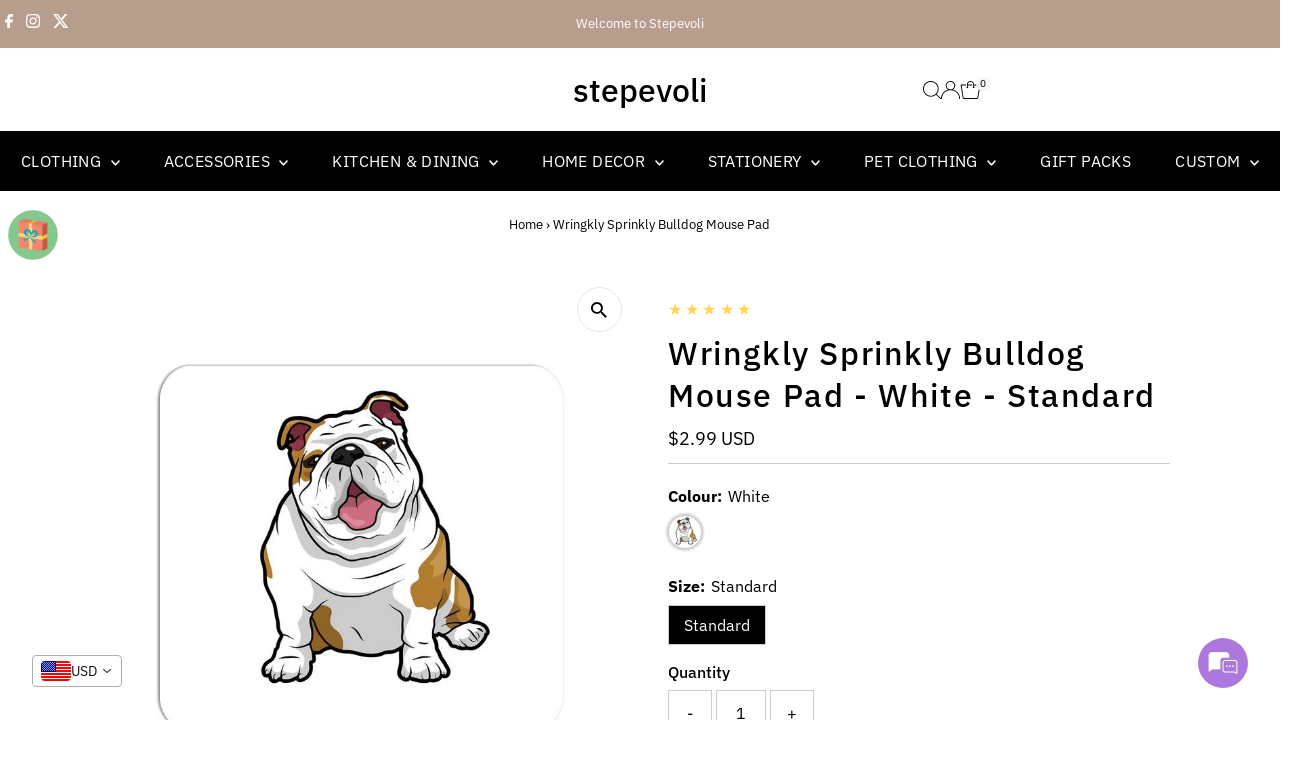

--- FILE ---
content_type: text/css
request_url: https://stepevoli.com/cdn/shop/t/18/assets/component-product-listing.css?v=67826783854862993451751864735
body_size: 1015
content:
.product-loop{grid-column-gap:1rem;grid-row-gap:40px!important}.product-loop .product-index{overflow:hidden}.theme-border .product-loop .product-index{border:1px solid var(--dotted-color);padding-bottom:10px}.prod-vendor{text-align:center;display:block}.featured-product-form .errors.qty-error,.product-form .errors.qty-error{padding:10px 10px 20px}.product-index .single-option-selector{margin:5px auto 10px}.product-index img{display:block;margin:0 auto}.theme-image-hover .reveal .hidden{display:block!important;visibility:visible!important}.theme-image-hover .reveal{position:relative}.theme-image-hover .reveal .hidden{position:absolute;z-index:-1;top:0;width:100%;height:100%;opacity:0;-webkit-transition:opacity .3s ease-in-out;-moz-transition:opacity .3s ease-in-out;-o-transition:opacity .3s ease-in-out;transition:opacity .3s ease-in-out;background:var(--background)}@media (hover: hover){.theme-image-hover .product-image:hover .reveal img{opacity:1}.theme-image-hover .reveal:hover .hidden{z-index:1;opacity:1}}.product-index img a{border:0}.product-info{text-align:center;padding:8px 0 0;position:relative}.product-info-inner{width:96%;margin:0 auto}.product-info p{font-size:var(--font-size);margin-bottom:0}.product-info a{text-decoration:none!important}.product-index .price{align-items:center}.was,.product-compare-price,.compare-price,.was-related{color:var(--sale-color);text-decoration:line-through}.onsale{color:var(--sale-color)}.was,.was-related{display:inline;margin-left:5px}.onsale{display:inline}.product-index-inner{position:relative}.prod-image{position:relative;overflow:hidden}.prod-image:hover>.product-listing__quickview-trigger{display:flex;align-items:center}.product--image_carousel .flickity-button{background:transparent;border:0;width:30px;height:30px}.product--image_carousel .flickity-button:focus{border:0}.icn{-webkit-transition:opacity 1s ease-out;line-height:.75rem;position:absolute;text-align:center;font-size:11px;display:grid;align-items:center}.icn.circle_icon{-moz-border-radius:40px;-webkit-border-radius:40px;border-radius:40px;width:40px;height:40px;top:10px;right:10px}.icn.rectangle_icon{padding:5px 7px;top:5px;right:5px}.pre-order{color:var(--background);background:var(--text-color);z-index:3}.new{color:var(--background);background:var(--text-color);z-index:2}.so{color:var(--background);background:var(--text-color);z-index:4}.sale-item{color:#fff;background:var(--sale-color);z-index:2}.icn.rectangle_icon.sale-item{right:unset;left:5px}.icn.circle_icon.sale-item{right:unset;left:10px}.prod-colors{margin-top:10px}.col-swatch{margin:0 0 20px}.col-swatch ul{list-style-type:none;margin:0;padding:0}.col-swatch li{display:-moz-inline-stack;display:inline-block;zoom:1;padding:0;margin:0 2px}.col-swatch li span{display:block;margin:5px 10px}.col-swatch li.color{width:20px!important;height:20px!important}.col-swatch li.color span{width:100%;height:100%;margin:0;border-radius:50%;border:1px solid #ddd;background-size:50px}.col-swatch .options li{-webkit-transform:translateZ(0);-webkit-font-smoothing:antialiased}.col-swatch li:hover{cursor:pointer}ul.color.options li.clear[data-option-title=clear]{clear:none;visibility:visible}.size-swatch{position:absolute;bottom:0;padding-bottom:5px;padding-top:5px;background:var(--background);width:100%;display:none;z-index:4;transform:translateY(50px);animation:slideUp .5s forwards}@keyframes slideUp{0%{transform:translateY(50px)}to{transform:translateY(0)}}@media screen and (min-width: 768px){.prod-image:hover .size-swatch{display:flex;align-items:center;justify-content:center;transform:translateY(0);flex-direction:column}ul.size.options{display:flex;flex-direction:row;list-style:none;row-gap:5px;column-gap:5px;align-items:center;margin-bottom:0;flex-wrap:nowrap;overflow-x:scroll;width:98%}ul.size.options:before,ul.size.options:after{content:"";margin:auto}ul.size.options::-webkit-scrollbar{display:none}ul.size.options{-ms-overflow-style:none;scrollbar-width:none}ul.size.options li{display:flex;align-items:center;justify-content:center;white-space:nowrap;text-transform:uppercase}ul.size.options li a{color:var(--text-color);border-radius:0;font-size:var(--font-size-sm);text-align:center;padding:0 8px;min-width:30px;height:30px;display:flex!important;align-items:center;justify-content:center}ul.size.options li a:hover{background:var(--background-darken)}.size-swatch .AddtoCart{margin-bottom:0}}.product-listing__quickview-trigger{display:none;position:absolute;bottom:10%;left:50%;transform:translate(-50%);width:auto;font-weight:var(--main-weight);font-size:13px;text-align:center;background:var(--button-hover);color:var(--button-text);height:44px;padding:0 15px;z-index:4;-webkit-transition:background .5s ease,color .5s ease;-moz-transition:background .5s ease,color .5s ease;-o-transition:background .5s ease,color .5s ease;transition:background .5s ease,color .5s ease;-webkit-appearance:none;white-space:nowrap}.theme-buttons-curved .product-listing__quickview-trigger{border-radius:3px;-moz-border-radius:3px;-webkit-border-radius:3px}.product-listing__quickview-trigger:hover,.product-listing__quickview-trigger:visited{background:var(--button-hover);color:var(--button-text)}.product-quickview__form-wrapper{min-height:580px}.product-quickview__form-wrapper .flickity-button{z-index:100}.product__quickview-wrapper #thumbnails{display:none}@media screen and (max-width: 740px){.product-listing__quickview-trigger{display:none!important}}.product__listing-rating{display:inline-block;margin:0}.product__listing-rating-star{--letter-spacing: .2;--font-size: .9}.product__listing-rating-star{--percent: calc( ( var(--rating) / var(--rating-max) + var(--rating-decimal) * var(--font-size) / (var(--rating-max) * (var(--letter-spacing) + var(--font-size))) ) * 100%);letter-spacing:calc(var(--letter-spacing) * 1rem);font-size:calc(var(--font-size) * 1rem);line-height:1;display:inline-block;font-family:Times;margin:0}.product__listing-rating-star:before{content:"\2605\2605\2605\2605\2605";background:linear-gradient(90deg,var(--star-active) var(--percent),var(--star-inactive) var(--percent));-webkit-background-clip:text;-webkit-text-fill-color:transparent}.product__listing-rating-text,.product__listing-rating-count{display:none}@media (forced-colors: active){.product__listing-rating{display:none}.product__listing-rating-text{display:block}}
/*# sourceMappingURL=/cdn/shop/t/18/assets/component-product-listing.css.map?v=67826783854862993451751864735 */


--- FILE ---
content_type: text/css
request_url: https://stepevoli.com/cdn/shop/t/18/assets/section-newsletter.css?v=1954124177087216251751864735
body_size: -486
content:
.newsletter_container{background:var(--section-background)}.newsletter--section-content{align-content:center;padding:60px 30px}.newsletter_container.border{border:1px solid var(--dotted-color)}.newsletter--section h2,.newsletter--section p,.newsletter--section a,.newsletter--section .gdpr_disclaimer.rte.small{color:var(--text-color)}@media screen and (max-width: 500px){.newsletter--section p{max-width:100%}}.newsletter--section .newsletter__input{--text-color: #aaa;color:var(--text-color)!important}.newsletter--section .newsletter__input:focus{color:var(--text-color)!important}.newsletter--section .newsletter__input::-webkit-input-placeholder{color:var(--text-color)!important}.newsletter--section .newsletter__input::-moz-placeholder{color:var(--text-color)!important}.newsletter--section .newsletter__input:-ms-input-placeholder{color:var(--text-color)!important}.newsletter--section .newsletter__input:-moz-placeholder{color:var(--text-color)!important}.newsletter--section p.form--success{margin-top:15px;font-weight:var(--main-weight)}.newsletter--section .section-title{margin-bottom:0}.newsletter--section .section-header p{margin:0;padding:0}.newsletter--section .newsletter__submit{width:auto;padding:0 25px;display:block}.newsletter--section .newsletter__input{width:350px;display:block;margin-bottom:15px}.newsletter--section .section-icons li{display:inline-block;margin-right:6px;font-size:25px}.newsletter--section .section-icons ul li a{font-size:15px;margin:0 10px}.newsletter--section .gdpr_disclaimer.rte.small{font-size:90%;margin-bottom:15px}.newsletter--section-image .box-ratio{padding-bottom:0!important;height:100%!important}.newsletter--section-image .box-ratio img{object-fit:cover;object-position:center;height:100%}
/*# sourceMappingURL=/cdn/shop/t/18/assets/section-newsletter.css.map?v=1954124177087216251751864735 */


--- FILE ---
content_type: text/css
request_url: https://stepevoli.com/cdn/shop/t/18/assets/section-mobile-navigation.css?v=122968837182541992211751864735
body_size: 289
content:
.mobile-menu{background:var(--background);height:100%;padding-top:40px}aside#slideout-mobile-navigation{--background-color: var(--background);--link-color: var(--text-color);--border-color: var(--dotted-color)}.mobile-menu #predictive-search{--ps-background-color: var(--background-color);--ps-border-color: var(--border-color);--ps-color: var(--link-color)}.mobile-menu #predictive-search a,.mobile-menu #predictive-search .price-item{color:var(--ps-color)}.mobile-menu__block{padding:10px 10px 0;margin-bottom:10px}.mobile-menu__block.mobile-menu__search{margin-bottom:0}.mobile-menu__featured-image--full-width{margin:0 0 0 -12px!important;padding:0;width:110%}.mobile-menu__search form input{border:none;border-bottom:1px solid;height:50px;margin-bottom:0}.mobile-menu__accordion>.mobile-menu__item:first-child{border-top:1px solid}.mobile-menu__cart-icon{font-family:var(--main-family);font-weight:var(--main-weight);font-style:var(--main-style);font-size:var(--font-size);position:relative;display:block;border:1px solid;padding:10px;text-transform:uppercase}.mobile-menu__cart-icon svg{position:absolute;right:10px;top:50%;transform:translateY(-37%)}.slideout__drawer-left,.mobile-menu__search input{background:var(--background)}.mobile-menu .mobile-menu__item{border-bottom:1px solid var(--dotted-color)}.mobile-menu__search form input,.mobile-menu__cart-icon,.mobile-menu__accordion>.mobile-menu__item:first-child{border-color:var(--dotted-color)}.mobile-menu .mobile-menu__item a,.mobile-menu .accordion__submenu-2 a,.mobile-menu .accordion__submenu-1 a,.mobile-menu__cart-status a,.mobile-menu .mobile-menu__item i,.mobile-menu__featured-text p,.mobile-menu__featured-text a,.mobile-menu__search input,.mobile-menu__search input:focus{color:var(--text-color)}.mobile-menu__search ::-webkit-input-placeholder{color:var(--text-color)}.mobile-menu__search :-moz-placeholder{color:var(--text-color)}.mobile-menu__search ::-moz-placeholder{color:var(--text-color)}.mobile-menu__search :-ms-input-placeholder{color:var(--text-color)}.mobile-menu .accordion__submenu-2 a,.mobile-menu .accordion__submenu-1 a{opacity:.9}.mobile-menu .slideout__trigger-mobile-menu .icn-close:after,.mobile-menu .slideout__trigger-mobile-menu .icn-close:before{border-color:var(--text-color)!important}.c-accordion.c-accordion--mobile-nav a,.c-accordion.c-accordion--mobile-nav .dropdown-arrow{color:var(--text-color)}.c-accordion.c-accordion--mobile-nav li:not(.c-accordion__panel),.c-accordion.c-accordion--mobile-nav .dropdown-arrow{border-color:var(--dotted-color)}.mobile-menu__featured-text a{text-decoration:underline}.c-accordion.c-accordion--mobile-nav{list-style:none;margin:0}.c-accordion.c-accordion--mobile-nav .c-accordion__panel.is-active{max-height:max-content}.c-accordion.c-accordion--mobile-nav:not(.c-accordion--mobile-nav__inner){padding:10px}.c-accordion.c-accordion--mobile-nav li:not(.c-accordion__panel){padding:15px 0 15px 10px;border-bottom:1px solid var(--dotted-color)}.c-accordion.c-accordion--mobile-nav .c-accordion__panel{padding:0 0 0 10px}.c-accordion.c-accordion--mobile-nav .c-accordion__panel.is-active{padding:0 0 20px 10px}.c-accordion.c-accordion--mobile-nav .c-accordion__header{display:flex;align-items:center;justify-content:flex-start;gap:15px}.c-accordion.c-accordion--mobile-nav .c-accordion__header a.c-accordion__link{flex:0 auto}.c-accordion.c-accordion--mobile-nav .c-accordion__header .dropdown-arrow{flex:auto;text-align:right;border-radius:0}.c-accordion.c-accordion--mobile-nav .dropdown-arrow{border:none;background:transparent;display:unset!important;margin-bottom:unset;line-height:unset;height:unset;width:unset;max-width:unset;transition:unset;padding-left:10px;padding-right:10px}.c-accordion.c-accordion--mobile-nav .dropdown-arrow>svg{-webkit-transform:rotate(0);-ms-transform:rotate(0);transform:rotate(0);-webkit-transition:-webkit-transform .35s ease;transition:-webkit-transform .35s ease;-o-transition:transform .35s ease;transition:transform .35s ease;transition:transform .35s ease,-webkit-transform .35s ease}.c-accordion.c-accordion--mobile-nav .dropdown-arrow[aria-expanded=true]>svg{-webkit-transform:rotate(180deg);-ms-transform:rotate(180deg);transform:rotate(180deg);-webkit-transition:-webkit-transform .35s ease;transition:-webkit-transform .35s ease;-o-transition:transform .35s ease;transition:transform .35s ease;transition:transform .35s ease,-webkit-transform .35s ease}.c-accordion.c-accordion--mobile-nav ul{margin:0;list-style:none}
/*# sourceMappingURL=/cdn/shop/t/18/assets/section-mobile-navigation.css.map?v=122968837182541992211751864735 */


--- FILE ---
content_type: text/javascript; charset=utf-8
request_url: https://stepevoli.com/products/wringkly-sprinkly-bulldog-mouse-pad.js
body_size: 462
content:
{"id":4333594771545,"title":"Wringkly Sprinkly Bulldog Mouse Pad","handle":"wringkly-sprinkly-bulldog-mouse-pad","description":"\u003cp\u003eSprinkle some wrinkles of joy into your and your bestie's life with this beautiful 'Wringkly Sprinkly Bulldog' mouse pad, featuring a distinct little bulldog.\u003c\/p\u003e","published_at":"2019-11-07T18:00:01+05:30","created_at":"2019-11-07T18:00:02+05:30","vendor":"Stepevoli","type":"Mouse Pads","tags":["Dog Design","Mouse Pad","Standard","Stationery","White"],"price":29900,"price_min":29900,"price_max":29900,"available":true,"price_varies":false,"compare_at_price":null,"compare_at_price_min":0,"compare_at_price_max":0,"compare_at_price_varies":false,"variants":[{"id":31099702902873,"title":"White \/ Standard","option1":"White","option2":"Standard","option3":null,"sku":"MOUSEPAD-PT--WHI-WRINGKLYSBULLDOG","requires_shipping":true,"taxable":true,"featured_image":{"id":13454506885209,"product_id":4333594771545,"position":1,"created_at":"2019-11-26T07:38:30+05:30","updated_at":"2019-11-26T07:38:33+05:30","alt":"Stepevoli Mouse Pads - Wringkly Sprinkly Bulldog Mouse Pad","width":800,"height":800,"src":"https:\/\/cdn.shopify.com\/s\/files\/1\/1600\/3697\/products\/wringkly-sprinkly-bulldog-mouse-pad-mouse-pads.jpg?v=1574734113","variant_ids":[31099702902873]},"available":true,"name":"Wringkly Sprinkly Bulldog Mouse Pad - White \/ Standard","public_title":"White \/ Standard","options":["White","Standard"],"price":29900,"weight":100,"compare_at_price":null,"inventory_quantity":20,"inventory_management":"shopify","inventory_policy":"deny","barcode":null,"featured_media":{"alt":"Stepevoli Mouse Pads - Wringkly Sprinkly Bulldog Mouse Pad","id":5625595953241,"position":1,"preview_image":{"aspect_ratio":1.0,"height":800,"width":800,"src":"https:\/\/cdn.shopify.com\/s\/files\/1\/1600\/3697\/products\/wringkly-sprinkly-bulldog-mouse-pad-mouse-pads.jpg?v=1574734113"}},"requires_selling_plan":false,"selling_plan_allocations":[]}],"images":["\/\/cdn.shopify.com\/s\/files\/1\/1600\/3697\/products\/wringkly-sprinkly-bulldog-mouse-pad-mouse-pads.jpg?v=1574734113"],"featured_image":"\/\/cdn.shopify.com\/s\/files\/1\/1600\/3697\/products\/wringkly-sprinkly-bulldog-mouse-pad-mouse-pads.jpg?v=1574734113","options":[{"name":"Colour","position":1,"values":["White"]},{"name":"Size","position":2,"values":["Standard"]}],"url":"\/products\/wringkly-sprinkly-bulldog-mouse-pad","media":[{"alt":"Stepevoli Mouse Pads - Wringkly Sprinkly Bulldog Mouse Pad","id":5625595953241,"position":1,"preview_image":{"aspect_ratio":1.0,"height":800,"width":800,"src":"https:\/\/cdn.shopify.com\/s\/files\/1\/1600\/3697\/products\/wringkly-sprinkly-bulldog-mouse-pad-mouse-pads.jpg?v=1574734113"},"aspect_ratio":1.0,"height":800,"media_type":"image","src":"https:\/\/cdn.shopify.com\/s\/files\/1\/1600\/3697\/products\/wringkly-sprinkly-bulldog-mouse-pad-mouse-pads.jpg?v=1574734113","width":800}],"requires_selling_plan":false,"selling_plan_groups":[]}